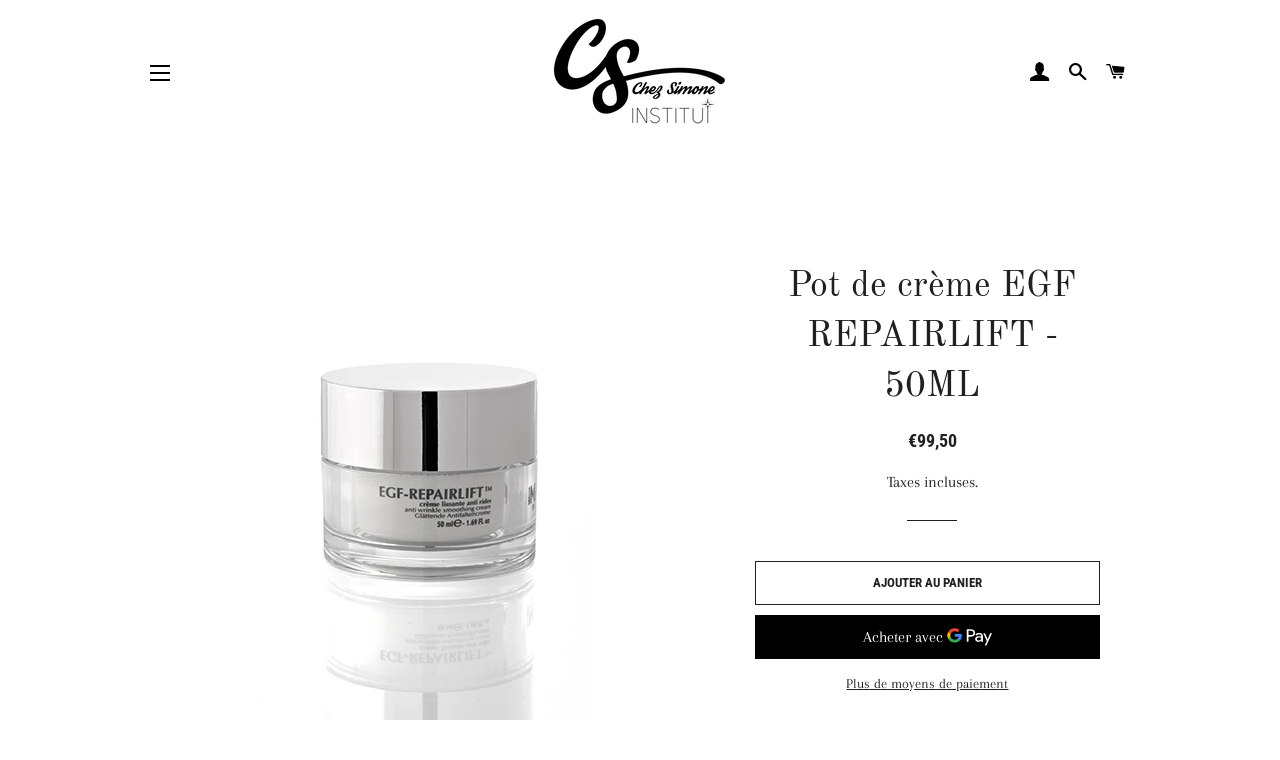

--- FILE ---
content_type: text/css
request_url: https://chez-simone-institut.fr/cdn/shop/t/2/assets/customized-styles.css?v=152838858844388450111615197157
body_size: -321
content:
.container_offre{display:grid;grid-template-columns:repeat(6,1fr);grid-gap:1rem}.tile:nth-child(1),.tile:nth-child(2){grid-column:span 3;grid-row:span 2}.tile:nth-child(3),.tile:nth-child(4),.tile:nth-child(5){grid-column:span 2}@media screen and (max-width: 650px){.container_offre{display:block}.tile{margin-bottom:1rem}}#btn-soins img{filter:brightness(80%)}#btn-soins:hover img{filter:brightness(60%);transition-duration:.8s}#btn-abonnements img{filter:brightness(80%)}#btn-abonnements:hover img{filter:brightness(60%);transition-duration:.8s}#btn-produits-visage img{filter:brightness(80%)}#btn-produits-visage:hover img{filter:brightness(60%);transition-duration:.8s}#btn-cartes-cadeaux img{filter:brightness(80%)}#btn-cartes-cadeaux:hover img{filter:brightness(60%);transition-duration:.8s}#btn-produits-corps img{filter:brightness(80%)}#btn-produits-corps:hover img{filter:brightness(60%);transition-duration:.8s}.title-btn-soins,.title-btn-abonnements,.title-btn-produits-visage,.title-btn-cartes-cadeaux,.title-btn-produits-corps{width:100%;position:relative;z-index:40;top:40%;text-align:center;color:#fff!important;transform:translateY(150%);font-family:Arapey,serif}.container_soins{display:grid;grid-template-columns:repeat(6,1fr);grid-gap:1rem}.tile_soins:nth-child(1),.tile_soins:nth-child(2),.tile_soins:nth-child(3),.tile_soins:nth-child(4){grid-column:span 3;grid-row:span 2}.tile_soins img{width:100%;height:90%;object-fit:cover}@media screen and (max-width: 650px){.container_soins{display:block}.tile_soins{margin-bottom:1rem}.title-btn-soins,.title-btn-abonnements,.title-btn-produits-visage,.title-btn-cartes-cadeaux,.title-btn-produits-corps{transform:translateY(180px)!important}}.container_soins_corps_silhouette{display:grid;grid-template-columns:repeat(6,1fr);grid-gap:1rem}.soins_corps_silhouette_img,.soins_corps_silhouette_cta{grid-column:span 3;grid-row:span 2}.soins_corps_silhouette_img img{width:100%;height:90%;object-fit:cover}@media screen and (max-width: 650px){.container_soins_corps_silhouette{display:block}.soins_corps_silhouette_img,.soins_corps_silhouette_cta,.soins_corps_silhouette_img img{margin-bottom:1rem}}.cart__product-qty{border-color:#efe830fc!important;border-width:3px!important}
/*# sourceMappingURL=/cdn/shop/t/2/assets/customized-styles.css.map?v=152838858844388450111615197157 */
